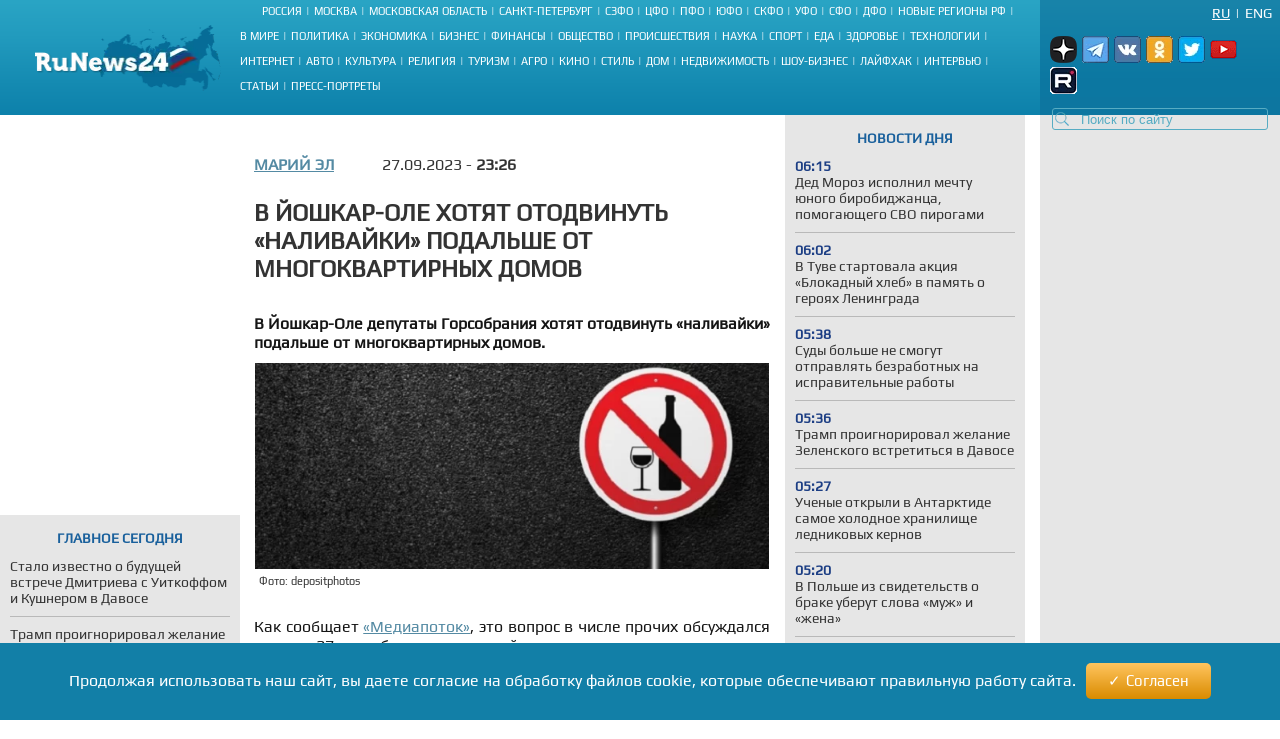

--- FILE ---
content_type: text/html; charset=UTF-8
request_url: https://runews24.ru/yoshkar-ola/27/09/2023/83f5e463606fc4959fa89591a26882ae
body_size: 16038
content:
<!DOCTYPE html><html lang="ru"><head><title>В Йошкар-Оле хотят отодвинуть «наливайки» подальше от многоквартирных домов - RuNews24.ru - 27.09.2023</title><meta name="description" content="В Йошкар-Оле депутаты Горсобрания хотят отодвинуть «наливайки» подальше  от многоквартирных домов.
"><meta name="keywords" content=""><meta charset="utf-8"><meta name="viewport" content="width=device-width, initial-scale=1.0"><meta name="robots" content="max-image-preview:large"><link rel="canonical" href="https://runews24.ru/yoshkar-ola/27/09/2023/83f5e463606fc4959fa89591a26882ae" /><link href="https://runews24.ru/amp/yoshkar-ola/27/09/2023/83f5e463606fc4959fa89591a26882ae" rel="amphtml" /><meta property="og:type" content="article"><meta property="og:title" content="В Йошкар-Оле хотят отодвинуть «наливайки» подальше от многоквартирных домов">
<meta property="og:description" content="В Йошкар-Оле депутаты Горсобрания хотят отодвинуть «наливайки» подальше  от многоквартирных домов.
"><meta property="og:site_name" content="RuNews24.ru"><meta property="og:image" content="https://runews24.ru/webp/assets/components/phpthumbof/cache/0dd38313bc315c38e8b6db708600e2fe.632fb28221534a2238c93eb2b103d4e1.png.webp"/><meta property="og:url" content="https://runews24.ru/yoshkar-ola/27/09/2023/83f5e463606fc4959fa89591a26882ae"/><meta name="twitter:card" content="summary_large_image"><meta name="twitter:site" content="@runews24" /><meta name="twitter:title" content="В Йошкар-Оле хотят отодвинуть «наливайки» подальше от многоквартирных домов"><meta name="twitter:description" content="В Йошкар-Оле депутаты Горсобрания хотят отодвинуть «наливайки» подальше  от многоквартирных домов.
"><meta name="twitter:image" content="https://runews24.ru/webp/assets/components/phpthumbof/cache/0dd38313bc315c38e8b6db708600e2fe.632fb28221534a2238c93eb2b103d4e1.png.webp"><meta http-equiv="X-UA-Compatible" content="IE=edge"><meta name="google-site-verification" content="JxT4epBW4X47YpRJz8jAbLATXUJA8DgiZj9Gva0MiGU" /><link rel="preload" href="https://fonts.gstatic.com/s/play/v19/6aez4K2oVqwIvtE2H68T.woff2" as="font" type="font/woff2" crossorigin><link rel="preload" href="https://fonts.gstatic.com/s/play/v19/6aez4K2oVqwIvts2H68T.woff2" as="font" type="font/woff2" crossorigin><link rel="preconnect" href="//google-analytics.com" crossorigin><link rel="preconnect" href="//www.googletagmanager.com" crossorigin><link rel="preconnect" href="//yandex.ru" crossorigin><link rel="preconnect" href="//mc.yandex.ru" crossorigin><link rel="preconnect" href="//yastatic.net" crossorigin><link rel="preconnect" href="//top-fwz1.mail.ru" crossorigin><link rel="preconnect" href="//st.top100.ru" crossorigin><link rel="preconnect" href="//ajax.googleapis.com" crossorigin><link rel="shortcut icon" href="/favicon.ico"><link rel="icon" href="/assets/images/favicon.svg" type="image/svg"><link rel="icon" type="image/png" href="/assets/images/favicon16.png" sizes="16x16"><link rel="icon" type="image/png" href="/assets/images/favicon32.png" sizes="32x32"><link rel="icon" type="image/png" href="/assets/images/favicon48.png" sizes="48x48"><style>@font-face{ font-family:'Play';font-style:normal;font-weight:400;font-display:swap;src:url(https://fonts.gstatic.com/s/play/v19/6aez4K2oVqwIvtE2H68T.woff2) format('woff2');unicode-range:U+0301,U+0400-045F,U+0490-0491,U+04B0-04B1,U+2116}@font-face{ font-family:'Play';font-style:normal;font-weight:400;font-display:swap;src:url(https://fonts.gstatic.com/s/play/v19/6aez4K2oVqwIvts2H68T.woff2) format('woff2');unicode-range:U+0100-02AF,U+0304,U+0308,U+0329,U+1E00-1E9F,U+1EF2-1EFF,U+2020,U+20A0-20AB,U+20AD-20CF,U+2113,U+2C60-2C7F,U+A720-A7FF}@font-face{ font-family:'Play';font-style:normal;font-weight:400;font-display:swap;src:url(https://fonts.gstatic.com/s/play/v19/6aez4K2oVqwIvtU2Hw.woff2) format('woff2');unicode-range:U+0000-00FF,U+0131,U+0152-0153,U+02BB-02BC,U+02C6,U+02DA,U+02DC,U+0304,U+0308,U+0329,U+2000-206F,U+2074,U+20AC,U+2122,U+2191,U+2193,U+2212,U+2215,U+FEFF,U+FFFD}@font-face{ font-family:"Play-fallback";size-adjust:101.37%;ascent-override:90%;src:local("Arial")}a,abbr,acronym,address,applet,article,aside,audio,b,big,blockquote,body,canvas,caption,center,cite,code,dd,del,details,dfn,dialog,div,dl,dt,em,embed,fieldset,figcaption,figure,font,footer,form,h1,h2,h3,h4,h5,h6,header,hgroup,hr,html,i,iframe,img,ins,kbd,label,legend,li,mark,menu,meter,nav,object,ol,output,p,pre,progress,q,rp,rt,ruby,s,samp,section,small,span,strike,strong,sub,summary,sup,table,tbody,td,tfoot,th,thead,time,tr,tt,u,ul,var,video,xmp{ border:0;font-size:100%;margin:0;padding:0}*{ margin:0;padding:0;box-sizing:border-box;outline:0}html,body{ width:100%;height:100%;margin:0;padding:0}body{ background:#fff;color:#333;font:16px 'Play',Play-fallback,Tahoma,Verdana,sans-serif}article,aside,details,figcaption,figure,footer,header,hgroup,menu,nav,section{ display:block}img{ color:transparent;font-size:0;vertical-align:middle;-ms-interpolation-mode:bicubic}li{ display:list-item;list-style-type:none}a{ color:#333;font:inherit;text-decoration:none}.clear{ clear:both;display:block;overflow:hidden;visibility:hidden;width:0;height:0}.wrap{ overflow:hidden;margin:0 auto;height:auto;width:1400px;position:relative;min-height:100%}.b-bg-blue{ height:88px;background:#2aa5c5;background:-moz-linear-gradient(top,#2aa5c5 0,#229bbe 31%,#158bb2 72%,#0d81ab 100%);background:-webkit-gradient(linear,left top,left bottom,color-stop(0,#2aa5c5),color-stop(31%,#229bbe),color-stop(72%,#158bb2),color-stop(100%,#0d81ab));background:-webkit-linear-gradient(top,#2aa5c5 0,#229bbe 31%,#158bb2 72%,#0d81ab 100%);background:-o-linear-gradient(top,#2aa5c5 0,#229bbe 31%,#158bb2 72%,#0d81ab 100%);background:-ms-linear-gradient(top,#2aa5c5 0,#229bbe 31%,#158bb2 72%,#0d81ab 100%);background:linear-gradient(to bottom,#2aa5c5 0,#229bbe 31%,#158bb2 72%,#0d81ab 100%);filter:progid:DXImageTransform.Microsoft.gradient(startColorstr='#2aa5c5',endColorstr='#0d81ab',GradientType=0)}header .b-logo{ padding-top:12px;padding-left:35px;width:240px;float:left;position:relative;height:100%}header nav{ width:calc(100% - 480px);float:left;height:88px;display:flex;flex-direction:column}header nav li{ text-transform:uppercase;color:#fff;font-size:11px;display:inline-block;margin-bottom:8px}header nav ul{ margin:auto}header nav li a{ color:#fff;font-size:11px !important}header nav span.b-devider:before{ color:#fff;margin:0 4px;position:relative;content:"|"}header .b-right-side{ color:#fff;float:right;width:240px;height:88px;background:#1984aa;background:-moz-linear-gradient(top,#1984aa 0,#117ea6 35%,#0c78a2 68%,#0e76a0 100%);background:-webkit-gradient(linear,left top,left bottom,color-stop(0,#1984aa),color-stop(35%,#117ea6),color-stop(68%,#0c78a2),color-stop(100%,#0e76a0));background:-webkit-linear-gradient(top,#1984aa 0,#117ea6 35%,#0c78a2 68%,#0e76a0 100%);background:-o-linear-gradient(top,#1984aa 0,#117ea6 35%,#0c78a2 68%,#0e76a0 100%);background:-ms-linear-gradient(top,#1984aa 0,#117ea6 35%,#0c78a2 68%,#0e76a0 100%);background:linear-gradient(to bottom,#1984aa 0,#117ea6 35%,#0c78a2 68%,#0e76a0 100%);filter:progid:DXImageTransform.Microsoft.gradient(startColorstr='#1984aa',endColorstr='#0e76a0',GradientType=0)}.lang-switch{ width:100%;height:20px;font-size:14px;padding:0 8px}.lang-switch li{ float:right;margin:5px 0;text-align:center;text-transform:uppercase}.lang-switch li.sep{ padding:0 5px}.lang-switch li a{ color:#fff}.lang-switch li a.active{ text-decoration:underline}header .b-social,footer .b-social{ float:right;padding:0 5px 2px 5px;position:relative;z-index:15}.b-social a{ width:27px;height:27px;margin-right:5px;display:inline-block}.b-social .tg{ background:url(/webp/assets/images/social_icons.png.webp)-160px 0 no-repeat}.b-social a.vk{ background:url(/webp/assets/images/social_icons.png.webp)0 0 no-repeat}.b-social a.yz{background:url(/webp/assets/images/social_icons.png.webp)-128px 0 no-repeat}.b-social a.yz:hover{background:url(/webp/assets/images/social_icons_hover.png.webp)-128px 0 no-repeat}.b-social a.ok{ background:url(/webp/assets/images/social_icons.png.webp)-96px 0 no-repeat}.b-social a.rt{ background:url(/webp/assets/images/social_icons.png.webp)-320px 0 no-repeat}.b-social a.yo:hover{ background:url(/webp/assets/images/social_icons_hover.png.webp)-224px 0 no-repeat}.b-social a.tw{ background:url(/webp/assets/images/social_icons.png.webp)-64px 0 no-repeat}header input.search::-webkit-input-placeholder{ color:#57acc3}header input.search::-moz-placeholder{ color:#57acc3}header .b-search{ position:relative}header .b-search img{ position:absolute;bottom:4px;left:15px;z-index:5}.area-menu{ text-align:center}.b-main-menu li:last-child span{ display:none}.b-news-wrap:last-child{ margin-bottom:0}.b-news-wrap{ width:240px;height:auto;background:#e6e6e6;margin-right:10px;padding-bottom:18px;font-size:14px}.b-news-wrap .b-news-title.v2{ color:#19609c}.b-news-wrap .b-news-title{ font-weight:200;margin-bottom:12px}.b-news-wrap .b-news-desc{ margin-bottom:10px;line-height:1.2em;overflow:hidden;font-weight:200;font-size:14px}.b-news-title h2,.b-news-title div,.mgbox p{ text-transform:uppercase;color:#19609c;text-align:center;font-weight:700}.b-news-link{ color:#19609c;text-align:center;font-weight:700;text-decoration:underline;display:block}.b-news-wrap .b-news{ margin-bottom:20px}.b-news-wrap .b-news:last-child{ margin-bottom:0}.b-banner{ margin-bottom:15px}.b-banner:last-child{ margin-bottom:0}.b-content{ width:100%}.b-content .main{ margin:0 245px 0 254px;}.left{ float:left}.right{ width:240px;float:right;background-color:#e6e6e6}#search_result{ position:relative}.left .b-news-wrap{ overflow-x:hidden;padding:0 10px 18px 10px}@media(max-width:1366px){ .wrap{ width:1340px}header .header{ width:1340px}header .b-right-side{ width:240px;height:88px}.b-bg-blue{ height:88px}.b-news span.b-devider:before,.b-rate span.b-devider:before{ width:160px}.b-content .main{ margin:0 245px 0 254px}}@media(max-width:1280px){ .wrap{ width:100%}header .header{ width:100%}header .b-right-side{ width:240px;height:100%}.b-bg-blue{ height:115px}.b-main-menu{ height:75px}.b-news span.b-devider:before,.b-rate span.b-devider:before{ width:160px}.news-target .left{ margin-right:255px}.b-content .main{ margin:0 250px}header .b-social,footer .b-social{ padding:10px}header .b-logo{ padding-top:25px}}@media(max-width:1240px){ header nav li{ margin-bottom:4px}.news-target .left{ max-width:640px;margin:0 auto}}@media(max-width:1024px){ header nav{ width:calc(100% - 450px)}.wrap{ width:1000px}header .header{ width:1000px}header .b-logo{ margin-right:10px;padding-left:10px;width:200px}.b-bg-blue{ height:115px}.b-main-menu{ height:88px}.b-news-wrap{ width:240px}.b-news span.b-devider:before,.b-rate span.b-devider:before{ width:160px}}.tags{ margin:5px 0;display:flex}.right .tags{ margin:0;padding:5px;display:block}.btn-tag a.btn{ float:left;display:block;font-size:14px;padding:5px;background:#e6e6e6;text-decoration:none;text-transform:uppercase;margin:5px}.news-target .left .btn-tag a{ text-decoration:none}.right .btn-tag a.btn{ background:white;text-align:center}h3{ font-weight:normal;padding:0;margin:0}.signature{ color:#223777;font-style:italic;padding:15px;font-weight:700;margin-top:15px}.eye{ display:inline-block;padding-left:35px;float:right;background:url(/webp/assets/images/eye.png.webp)0 0 no-repeat #0000}.zen{ background:linear-gradient(90deg,#dfefff 0,#b8cdf8 100%)}.signature p{ padding-left:53px}.zen p{ background:url(/webp/assets/images/zen38.png.webp)0 center no-repeat transparent}.signature a{ color:#fc6051}.news-target .left a.button_type_link{ min-height:44px;padding:10px 15px;font-size:16px;line-height:24px;width:100%;display:inline-block;box-sizing:border-box;margin:15px 0;background-color:#1984aa;color:#fff;font-family:Helvetica Neue,arial,sans-serif;font-weight:400;text-align:center;border-radius:4px;transition:background .15s linear,color .15s linear,-webkit-transform .1s ease-out;transition:transform .1s ease-out,background .15s linear,color .15s linear;transition:transform .1s ease-out,background .15s linear,color .15s linear,-webkit-transform .1s ease-out;will-change:transform;-webkit-tap-highlight-color:#0000;text-decoration:none}.news-target .left a.tg{ background-color:#64a9dc}.button__label{ z-index:2;max-width:100%;vertical-align:middle;text-overflow:ellipsis;padding:10px 0}.news-target a.tg span{ padding-right:45px;background:url(//runews24.ru/assets/images/tg-fly.png) no-repeat center right}.desc .MsoNormal,.desc p{ margin-top:10px}.news-target .left{ float:none}.b-news-wrap .b-news-time{ color:#1c3e84;width:40px;font-weight:800}.main .left,.main .maintitle,.main .title{ padding-top:15px;padding-bottom:15px}li.b-news{ list-style:inside;list-style-type:none;font-size:12px}li.b-news a{ font-size:14px}li.b-news span{ margin-bottom:10px;display:block}.b-news span.b-devider:before,.b-rate span.b-devider:before{ color:#fff;position:absolute;content:"";border-bottom:1px solid #b9b9b9;width:220px}.news-target{ overflow:hidden}.news-target .left{ max-width:100%;margin-right:265px}.news-target a.sub{ color:#064769;font-weight:700;margin-right:48px;float:left;text-transform:uppercase}.news-target .left .title{ margin:10px 0;font-size:24px;font-weight:700;text-transform:uppercase;line-height:1.2em}.news-target .left article img{ width:100%;margin-top:10px}.main-img img{ aspect-ratio:5/2;object-fit:cover}.image-src{ font-size:11px;margin:5px 5px 30px 5px}.news-target .left .text img{ max-width:100% !important;height:auto;margin:5px 5px 5px 0;display:block;margin:0 auto}.news-target .left a{color: #548aa3;text-decoration:underline}.news-target .left .desc{ color:#151515;margin-top:16px;text-align:justify;font-weight:800}.news-target .left .text{ font-weight:400}.b-content .main{ margin:0 245px 0 254px}.news-target .right{ float:right;width:240px;margin-left:15px;background:#e6e6e6;padding:0 10px 18px 10px}.border{ border:1px solid black;text-align:center;padding:5px}table.border{ border-top:1px solid black;border-left:1px solid black}table.border td{ border-right:1px solid black;border-bottom:1px solid black;padding:5px}.text .spoiler-body{ display:none}.text ol li{ position:relative;margin:15px 0 6px 20px}.text ol{ margin:20px 20px 20px 0;counter-reset:li;padding:0;list-style:none}.text ol li:before{ content:counter(li);counter-increment:li;position:absolute;left:-15px;width:24px;height:16px}.text ul li:before{ content:"";display:inline-block;background:black;border-radius:100%;width:5px;height:5px;margin-right:5px;margin-bottom:2px}.text ul li,.text ol li{ margin-top:18px !important;padding:0px 0px 0px 10px;display:block;height:auto;font-weight:400 !important}.text ul li p,.text ol li p{ display:inline}blockquote{ background:#fff;border-left:5px solid #117ea6;border-right:dotted 1px #ccc;border-bottom:dotted 1px #ccc;border-top:dotted 1px #ccc;margin:1.5em 0;padding:.5em 10px;quotes:"\201C""\201D"}blockquote:before{ color:#117ea6;content:open-quote;font-size:3em;line-height:.1em;margin-right:.25em;vertical-align:-.4em}blockquote p{ display:inline}.text h2,.text h3{ padding-top:20px;font-size:16px}.comment-btn{ display:block;padding:6px;margin-top:10px;background:#1280a7;color:#fff;width:160px;text-align:center;border-radius:3px;margin-bottom:20px}.comment-btn:hover{ background:#1280a7;color:#fff;cursor:pointer;opacity:.8}.share{ margin-top:10px;height:60px;margin-left:-5px}.share .ya-share2__item{ width:105px;height:32px;background:url(/webp/assets/images/share.png.webp)0 0 no-repeat}span.ya-share2__icon{ display:none}.ya-share2__item_service_vkontakte{ background-position:0 0 !important}.ya-share2__item_service_twitter{ background-position:-220px 0 !important}.ya-share2__item_service_odnoklassniki{ background-position:-330px 0 !important}.story-title{ letter-spacing:1px}.zoom-minimized{ cursor:pointer;border:1px solid #FFF}.zoom-minimized:hover{ border:1px solid #2aa5c5}.small-text{ font-size:10px;text-align:justify}.small-text .small-head{ font-size:11px;text-align:center;font-weight:bold}.also-tittel{ font-weight:400;padding:10px 0;border-top:1px solid #dfdfdf}.also-tittel h5{ color:#064769;text-transform:uppercase}.also-block{ margin:25px 0}.also-block a{ margin:10px 0;display:block}.news-target .left aside img{ margin-top:0}.desc p.author{ margin-top:30px}.new-article{width:100%;border-bottom:solid 2px #ccc;margin:25px 0px}</style><link rel="preload" href="/assets/styles/style_news_2.css" as="style" onload="this.onload=null;this.rel='stylesheet'"><noscript><link rel="stylesheet" href="/assets/styles/style_news_2.css"></noscript><meta name="yandex-verification" content="764fa0949efd3c0b" /><script>window.yaContextCb=window.yaContextCb||[]</script><script>window.baseUrl='/'</script><script src="https://yandex.ru/ads/system/context.js" async></script></head><body><div class="wrap"><!--LI-->
<script src="https://ru.viadata.store/v2/comm_min.js?sid=107252" async></script>
<script>
new Image().src = "https://counter.yadro.ru/hit?r"+
escape(document.referrer)+((typeof(screen)=="undefined")?"":
";s"+screen.width+"*"+screen.height+"*"+(screen.colorDepth?
screen.colorDepth:screen.pixelDepth))+";u"+escape(document.URL)+
";h"+escape(document.title.substring(0,150))+
";"+Math.random();</script><!--/LI--><!-- YM counter --><script>
(function(m,e,t,r,i,k,a){ m[i]=m[i]||function(){ (m[i].a=m[i].a||[]).push(arguments)};
m[i].l=1*new Date();k=e.createElement(t),a=e.getElementsByTagName(t)[0],k.async=1,k.src=r,a.parentNode.insertBefore(k,a)})
(window, document, "script", "https://mc.yandex.ru/metrika/tag.js", "ym");
ym(20667289, "init", {
clickmap:true,
trackLinks:true,
accurateTrackBounce:true,
webvisor:true
});</script><noscript><div><img src="https://mc.yandex.ru/watch/20667289" style="position:absolute; left:-9999px;" alt="" /></div></noscript><!-- /YM counter --><header class="b-bg-blue"><div class="b-logo"><a href="/"><img src="/webp/assets/images/logo.png.webp" alt="Runews24.ru" width="186" height="68" decoding="async"/></a></div><nav><ul class="area-menu"><li><a href="/russia">Россия</a><span class="b-devider"></span></li><li><a href="/moscow">Москва</a><span class="b-devider"></span></li><li><a href="/podmoskovie">Московская область</a><span class="b-devider"></span></li><li><a href="/saint-petersburg">Санкт-Петербург</a><span class="b-devider"></span></li><li><a href="/szfo">СЗФО</a><span class="b-devider"></span></li><li><a href="/cfo">ЦФО</a><span class="b-devider"></span></li><li><a href="/pfo/">ПФО</a><span class="b-devider"></span></li><li><a href="/yufo/">ЮФО</a><span class="b-devider"></span></li><li><a href="/skfo/">СКФО</a><span class="b-devider"></span></li><li><a href="/ufo/">УФО</a><span class="b-devider"></span></li><li><a href="/sfo/">СФО</a><span class="b-devider"></span></li><li><a href="/dfo">ДФО</a><span class="b-devider"></span></li><li><a href="/novyie-regionyi">Новые регионы РФ</a><span class="b-devider"></span></li></ul><ul class="b-main-menu"><li><a href="/world">В мире</a><span class="b-devider"></span></li><li><a href="/politics">Политика</a><span class="b-devider"></span></li><li><a href="/economy">Экономика</a><span class="b-devider"></span></li><li><a href="/business">Бизнес</a><span class="b-devider"></span></li><li><a href="/finance">Финансы</a><span class="b-devider"></span></li><li><a href="/society">Общество</a><span class="b-devider"></span></li><li><a href="/incidents">Происшествия</a><span class="b-devider"></span></li><li><a href="/science">Наука</a><span class="b-devider"></span></li><li><a href="/sport">Спорт</a><span class="b-devider"></span></li><li><a href="/food">Еда</a><span class="b-devider"></span></li><li><a href="/health">Здоровье</a><span class="b-devider"></span></li><li><a href="/technology">Технологии</a><span class="b-devider"></span></li><li><a href="/internet">Интернет</a><span class="b-devider"></span></li><li><a href="/auto">Авто</a><span class="b-devider"></span></li><li><a href="/culture">Культура</a><span class="b-devider"></span></li><li><a href="/religion">Религия</a><span class="b-devider"></span></li><li><a href="/tourism">Туризм</a><span class="b-devider"></span></li><li><a href="/agro">Агро</a><span class="b-devider"></span></li><li><a href="/kino">Кино</a><span class="b-devider"></span></li><li><a href="/style">Стиль</a><span class="b-devider"></span></li><li><a href="/dom">Дом</a><span class="b-devider"></span></li><li><a href="/realty">Недвижимость</a><span class="b-devider"></span></li><li><a href="/show-business">Шоу-бизнес</a><span class="b-devider"></span></li><li><a href="/lifehack">Лайфхак</a><span class="b-devider"></span></li><li><a href="/interview">Интервью</a><span class="b-devider"></span></li><li><a href="/articles">Статьи</a><span class="b-devider"></span></li><li><a href="/portraits">Пресс-портреты</a><span class="b-devider"></span></li></ul></nav><div class="b-right-side"><ul class="lang-switch"><li><a href="/eng/?browser=standard" class="en">Eng</a></li><li class="sep">|</li><li><a href="/yoshkar-ola/27/09/2023/83f5e463606fc4959fa89591a26882ae?browser=standard" class="ru active">Ru</a></li></ul><div class="b-social"><a class="yz" target='_blank' href="https://dzen.ru/runews24" rel="nofollow"></a><a class="tg" target='_blank' href="https://t.me/runews24ru" rel="nofollow"></a><a class="vk" target='_blank' href="https://vk.com/runews24_ru" rel="nofollow"></a><a class="ok" target='_blank' href="https://ok.ru/runews24ru" rel="nofollow"></a><a rel="nofollow" class="tw" target='_blank' href="https://twitter.com/runews24ru" ></a><a class="yo" target='_blank' href="https://www.youtube.com/c/RuNews24/" rel="nofollow"></a><a class="rt" target='_blank' href="https://rutube.ru/channel/23339728/" rel="nofollow"></a></div>
<form id="search-global-form" class="form-search b-search" action="/rezultatyi-poiska" method="get"><img src="/webp/assets/images/search.png.webp" decoding="async" alt="Search icon" /><input type="text" class="search input-large search-query" name="query" id="query" value="" placeholder="Поиск по сайту" /> </form>
<div id="search_result" onmouseleave="$(this).hide()"></div></div></header><div class="clear"></div><div class="b-content"><div class='left left_information_block'><aside style="width:240px;height:400px">

				<div id="yandex_rtb_R-A-128051-5"></div>
<script>window.yaContextCb.push(()=>{
  Ya.Context.AdvManager.render({
    renderTo: 'yandex_rtb_R-A-128051-5',
    blockId: 'R-A-128051-5'
  })
})</script>		</aside><section style="padding:15px 10px" class="b-news-wrap"><div class="b-news-title v2"><h2>Главное сегодня</h2></div><ul><li class="b-news"><article><a href="/politics/19/01/2026/stalo-izvestno-o-budushhej-vstreche-dmitrieva-s-uitkoffom-i-kushnerom-v-davose"><h3 class="b-news-desc">Стало известно о будущей встрече Дмитриева с Уиткоффом и Кушнером в Давосе</h3><span class="b-devider"></span></a></article></li><li class="b-news"><article><a href="/politics/20/01/2026/tramp-proignoriroval-zhelanie-zelenskogo-vstretitsya-v-davose"><h3 class="b-news-desc">Трамп проигнорировал желание Зеленского встретиться в Давосе</h3><span class="b-devider"></span></a></article></li><li class="b-news"><article><a href="/science/20/01/2026/uchenyie-otkryili-v-antarktide-samoe-xolodnoe-xranilishhe-lednikovyix-kernov"><h3 class="b-news-desc">Ученые открыли в Антарктиде самое холодное хранилище ледниковых кернов</h3><span class="b-devider"></span></a></article></li><li class="b-news"><article><a href="/politics/20/01/2026/razvedyivatelnyij-samolet-vms-ssha-proletel-v-napravlenii-sochi"><h3 class="b-news-desc">Разведывательный самолет ВМС США пролетел в направлении Сочи</h3><span class="b-devider"></span></a></article></li><li class="b-news"><article><a href="/politics/20/01/2026/v-grenlandii-zayavili-o-nesposobnosti-danii-obespechit-bezopasnost-ostrova"><h3 class="b-news-desc">В Гренландии заявили о неспособности Дании обеспечить безопасность острова</h3><span class="b-devider"></span></a></article></li><li class="b-news"><article><a href="/politics/20/01/2026/posol-rf-barbin-zayavil-o-maniakalnoj-nastroennosti-danii-na-konfrontacziyu-s-rossiej"><h3 class="b-news-desc">Посол РФ Барбин заявил о маниакальной настроенности Дании на конфронтацию с Россией</h3><span class="b-devider"></span></a></article></li><li class="b-news"><article><a href="/politics/20/01/2026/kim-chen-yin-na-publichnoj-czeremonii-osvobodil-ot-dolzhnosti-vicze-premera-kndr"><h3 class="b-news-desc">Ким Чен Ын на публичной церемонии освободил от должности вице-премьера КНДР</h3><span class="b-devider"></span></a></article></li><li class="b-news"><article><a href="/politics/20/01/2026/ranennyij-rossijskij-boecz-unichtozhil-neskolko-boevikov-vsu"><h3 class="b-news-desc">Раненный российский боец уничтожил несколько боевиков ВСУ</h3><span class="b-devider"></span></a></article></li><li class="b-news"><article><a href="/politics/20/01/2026/tramp-prizval-evropu-skonczentrirovatsya-na-ukraine-a-ne-na-grenlandii"><h3 class="b-news-desc">Трамп призвал Европу сконцентрироваться на Украине, а не на Гренландии</h3><span class="b-devider"></span></a></article></li><li class="b-news"><article><a href="/politics/20/01/2026/prezident-bolgarii-obyavil-ob-otstavke"><h3 class="b-news-desc">Президент Болгарии объявил об отставке</h3><span class="b-devider"></span></a></article></li><li class="b-news"><article><a href="/politics/20/01/2026/britanczyi-predlozhili-zamenit-premera-akterom"><h3 class="b-news-desc">Британцы предложили заменить премьера актером</h3><span class="b-devider"></span></a></article></li></ul></section></div><div class='right'><aside class="b-news-wrap b-banner" style="width:240px;height:819px"></aside><aside><div style="margin-top:-12px;" class="b-news-wrap"></div></aside></div> <!-- $_modx->runSnippet('!BannerY', ['position'=>2,'engPosition'=> 88,'sortby'=>'idx','tpl'=>'banner-tpl']) !--><main class="main news-target"><div><div class="right b-news-wrap" >  <section ><div class="b-news-title" style="margin-top: 15px;"><h2>Новости дня</h2></div><article class="b-news"><a href="/birobidzhan/20/01/2026/ded-moroz-ispolnil-mechtu-yunogo-birobidzhancza-pomogayushhego-svo-pirogami"><time class="b-news-time" datetime="2026-01-20T06:15:42+03:00">06:15</time><h3 class="b-news-desc">Дед Мороз исполнил мечту юного биробиджанца, помогающего СВО пирогами</h3><span class="b-devider"></span></a></article><article class="b-news"><a href="/kyzyl/20/01/2026/v-tuve-startovala-akcziya-blokadnyij-xleb-v-pamyat-o-geroyax-leningrada"><time class="b-news-time" datetime="2026-01-20T06:02:56+03:00">06:02</time><h3 class="b-news-desc">В Туве стартовала акция «Блокадный хлеб» в память о героях Ленинграда</h3><span class="b-devider"></span></a></article><article class="b-news"><a href="/society/20/01/2026/sudyi-bolshe-ne-smogut-otpravlyat-bezrabotnyix-na-ispravitelnyie-rabotyi"><time class="b-news-time" datetime="2026-01-20T05:38:01+03:00">05:38</time><h3 class="b-news-desc">Суды больше не смогут отправлять безработных на исправительные работы</h3><span class="b-devider"></span></a></article><article class="b-news"><a href="/politics/20/01/2026/tramp-proignoriroval-zhelanie-zelenskogo-vstretitsya-v-davose"><time class="b-news-time" datetime="2026-01-20T05:36:52+03:00">05:36</time><h3 class="b-news-desc">Трамп проигнорировал желание Зеленского встретиться в Давосе</h3><span class="b-devider"></span></a></article><article class="b-news"><a href="/science/20/01/2026/uchenyie-otkryili-v-antarktide-samoe-xolodnoe-xranilishhe-lednikovyix-kernov"><time class="b-news-time" datetime="2026-01-20T05:27:54+03:00">05:27</time><h3 class="b-news-desc">Ученые открыли в Антарктиде самое холодное хранилище ледниковых кернов</h3><span class="b-devider"></span></a></article><article class="b-news"><a href="/society/20/01/2026/v-polshe-iz-svidetelstv-o-brake-uberut-slova-muzh-i-zhena"><time class="b-news-time" datetime="2026-01-20T05:20:20+03:00">05:20</time><h3 class="b-news-desc">В Польше из свидетельств о браке уберут слова «муж» и «жена»</h3><span class="b-devider"></span></a></article><article class="b-news"><a href="/politics/20/01/2026/razvedyivatelnyij-samolet-vms-ssha-proletel-v-napravlenii-sochi"><time class="b-news-time" datetime="2026-01-20T05:07:59+03:00">05:07</time><h3 class="b-news-desc">Разведывательный самолет ВМС США пролетел в направлении Сочи</h3><span class="b-devider"></span></a></article><article class="b-news"><a href="/politics/20/01/2026/v-grenlandii-zayavili-o-nesposobnosti-danii-obespechit-bezopasnost-ostrova"><time class="b-news-time" datetime="2026-01-20T04:51:43+03:00">04:51</time><h3 class="b-news-desc">В Гренландии заявили о неспособности Дании обеспечить безопасность острова</h3><span class="b-devider"></span></a></article><article class="b-news"><a href="/society/20/01/2026/v-sankt-peterburge-paczientu-vpervyie-v-strane-ustanovili-srazu-dva-iskusstvennyix-zheludochka-serdcza"><time class="b-news-time" datetime="2026-01-20T04:48:54+03:00">04:48</time><h3 class="b-news-desc">В Санкт-Петербурге пациенту впервые в стране установили сразу два искусственных желудочка сердца</h3><span class="b-devider"></span></a></article><article class="b-news"><a href="/society/20/01/2026/zamerzayushhie-ukrainczyi-po-novomu-oczenili-staroe-zayavlenie-zelenskoj-o-gotovnosti-naroda-vse-sterpet-radi-es"><time class="b-news-time" datetime="2026-01-20T04:31:43+03:00">04:31</time><h3 class="b-news-desc">Замерзающие украинцы по-новому оценили старое заявление Зеленской о готовности народа все стерпеть ради ЕС</h3><span class="b-devider"></span></a></article><article class="b-news"><a href="/health/20/01/2026/v-peterburge-skoro-vyipishut-iz-bolniczyi-unikalnogo-paczienta-bez-pulsa"><time class="b-news-time" datetime="2026-01-20T04:31:14+03:00">04:31</time><h3 class="b-news-desc">В Петербурге скоро выпишут из больницы уникального пациента без пульса</h3><span class="b-devider"></span></a></article><article class="b-news"><a href="/society/20/01/2026/amerikanskij-ekspert-somnevaetsya-v-uspexe-novogo-rossijskogo-proekta-podlodok-amur"><time class="b-news-time" datetime="2026-01-20T04:12:54+03:00">04:12</time><h3 class="b-news-desc">Американский эксперт сомневается в успехе нового российского проекта подлодок «Амур»</h3><span class="b-devider"></span></a></article><article class="b-news"><a href="/politics/20/01/2026/posol-rf-barbin-zayavil-o-maniakalnoj-nastroennosti-danii-na-konfrontacziyu-s-rossiej"><time class="b-news-time" datetime="2026-01-20T04:03:00+03:00">04:03</time><h3 class="b-news-desc">Посол РФ Барбин заявил о маниакальной настроенности Дании на конфронтацию с Россией</h3><span class="b-devider"></span></a></article><article class="b-news"><a href="/blagoveshchensk/20/01/2026/amurskie-studentyi-it-speczialnostej-budut-poluchat-gubernatorskie-stipendii"><time class="b-news-time" datetime="2026-01-20T03:55:31+03:00">03:55</time><h3 class="b-news-desc">Амурские студенты IT-специальностей будут получать губернаторские стипендии</h3><span class="b-devider"></span></a></article><article class="b-news"><a href="/show-business/20/01/2026/44-letnyaya-britni-spirs-stanczevala-pered-kameroj-s-obnazhennoj-grudyu"><time class="b-news-time" datetime="2026-01-20T03:52:00+03:00">03:52</time><h3 class="b-news-desc">44-летняя Бритни Спирс станцевала перед камерой с обнаженной грудью</h3><span class="b-devider"></span></a></article><article class="b-news"><a href="/politics/20/01/2026/kim-chen-yin-na-publichnoj-czeremonii-osvobodil-ot-dolzhnosti-vicze-premera-kndr"><time class="b-news-time" datetime="2026-01-20T03:22:22+03:00">03:22</time><h3 class="b-news-desc">Ким Чен Ын на публичной церемонии освободил от должности вице-премьера КНДР</h3><span class="b-devider"></span></a></article><article class="b-news"><a href="/show-business/20/01/2026/bruklin-bekxem-publichno-otomstil-roditelyam-raskryiv-ix-sekret"><time class="b-news-time" datetime="2026-01-20T03:10:53+03:00">03:10</time><h3 class="b-news-desc">Бруклин Бекхэм публично отомстил родителям, раскрыв их секрет</h3><span class="b-devider"></span></a></article><article class="b-news"><a href="/politics/20/01/2026/ranennyij-rossijskij-boecz-unichtozhil-neskolko-boevikov-vsu"><time class="b-news-time" datetime="2026-01-20T02:54:50+03:00">02:54</time><h3 class="b-news-desc">Раненный российский боец уничтожил несколько боевиков ВСУ</h3><span class="b-devider"></span></a></article><article class="b-news"><a href="/show-business/20/01/2026/kit-urban-poteryaet-millionyi-iz-za-izmenyi-nikol-kidman"><time class="b-news-time" datetime="2026-01-20T01:55:24+03:00">01:55</time><h3 class="b-news-desc">Кит Урбан потеряет миллионы из-за измены Николь Кидман</h3><span class="b-devider"></span></a></article><article class="b-news"><a href="/politics/20/01/2026/tramp-prizval-evropu-skonczentrirovatsya-na-ukraine-a-ne-na-grenlandii"><time class="b-news-time" datetime="2026-01-20T01:43:12+03:00">01:43</time><h3 class="b-news-desc">Трамп призвал Европу сконцентрироваться на Украине, а не на Гренландии</h3><span class="b-devider"></span></a></article><a class="b-news-link" href="/daily">Все новости дня</a></section></div> <!-- $_modx->runSnippet('!BannerY', ['position'=>9, 'sortby'=>'idx', 'tpl'=>'banner-tpl'])} !--></div><div class="left">
    <div id="new-articles" data-cid="287338" data-sid="" data-ch="1">
<div id="new-article-0" class="new-article" data-idx="0">
    <article itemscope itemtype="http://schema.org/NewsArticle"><a href="/yoshkar-ola" class="sub"><span itemprop="articleSection">Марий Эл</span></a><div><time itemprop="datePublished" datetime="2023-09-27T23:26">27.09.2023 - <b>23:26</b></time><div class="eye"></div></div><h1 itemprop="headline" class="title">В Йошкар-Оле хотят отодвинуть «наливайки» подальше от многоквартирных домов</h1><div class="story-title"></div><div></div><div class="desc"><p>В Йошкар-Оле депутаты Горсобрания хотят отодвинуть «наливайки» подальше  от многоквартирных домов.
</p></div><div itemprop="image" class="main-img" itemscope="" itemtype="http://schema.org/ImageObject"><img src="/webp/assets/components/phpthumbof/cache/0dd38313bc315c38e8b6db708600e2fe.632fb28221534a2238c93eb2b103d4e1.png.webp" decoding="async" srcset="/webp/assets/components/phpthumbof/cache/0dd38313bc315c38e8b6db708600e2fe.cd420052806ddc1621466712365d7297.png.webp 640w" sizes="640px" itemprop="image" alt="В Йошкар-Оле хотят отодвинуть «наливайки» подальше от многоквартирных домов" class="zoom-minimized" title="" data-zoom="/assets/images/uploads/2023/9/27/fe3d11aa5b09ea2afb6aca89522db223.png"><div class="image-src">Фото: depositphotos</div></div><div itemprop="articleBody" class="desc text"><p>Как сообщает <a href="https://potokmedia.ru/news/524109/v-marij-el-rassmotryat-vopros-o-rasshirenii-granic-na-kotoryh-ne-dopuskaetsya-prodazha-alkogolya/" target="_blank">«Медиапоток»</a>, это вопрос в числе прочих обсуждался в среду, 27 сентября, на очередной сессии.</p>
<p><span>На повестке дня сократить количество потребления алкоголя на душу населения в городе. Для этих целей планируется увеличить расстояние от МКД для питейных заведений, где зал обслуживания гостей не превышает 50 кв. м. Предлагается переместить такие точки продажи алкоголя на розлив на 70 метров от многоквартирных домов. Всего под эти параметры в Йошкар-Оле попадает 11 заведений. Народные избранники предположили, что предложенные меры позволят сократить продажу алкоголя в среднем на 7000 литров в год в каждой из точек.</span></p><p class="author">Автор: <a href="https://runews24.ru/author/galina-malinovskaya">Галина Малиновская</a></p></div><div class="tags"></div><a class="tg button_type_link" href="https://t.me/runews24ru" target="_blank"><span class="button__label">Читайте нас в телеграм</span></a></article><aside><div class="share"><script async src="//yastatic.net/es5-shims/0.0.2/es5-shims.min.js"></script><script async src="//yastatic.net/share2/share.js"></script><div class="ya-share2" data-services="vkontakte,odnoklassniki,twitter" data-limit="4"></div></div></aside></div><div id="new-article-1" class="new-article" data-idx="1" data-exp="1041181"></div></div><div id="grf_runews24ru"></div><aside>

				<div id="unit_95592"><a href="http://smi2.ru/" >Новости СМИ2</a></div><script>
  (function() {
    var sc = document.createElement('script'); sc.type = 'text/javascript'; sc.async = true;
    sc.src = '//smi2.ru/data/js/95592.js'; sc.charset = 'utf-8';
    var s = document.getElementsByTagName('script')[0]; s.parentNode.insertBefore(sc, s);
  }());</script><div id="M464276ScriptRootC913508">
</div>		</aside></div><div class="clear"></div></main><script>/*(function(){ var e=document.querySelectorAll('a[href^="#"]:not([href="#"])');for(var t=0;t<e.length;t++){ e[t].addEventListener("click",function(e){ e.preventDefault();var t=this.hash.replace("#",""),n=document.querySelector('a[name="'+t+'"]'),r=n.offsetTop-topBanHeight,o=r-window.pageYOffset,a=32,l=400,c=l*a/1e3,f=o/c;var i=setInterval(function(){ o=o-f;if(o>0){ window.scrollBy(0,f)}else{ window.scrollTo(0,r);clearInterval(i)}},l/c)})}})();*/</script>
<!--noindex--><!--/noindex--><script>
function copyrightShow() {
    const parentEl = document.querySelector('.text');
    const elems = parentEl.querySelectorAll('[data-copyright]');

    for (var i=0; elems.length > i; i++) {
        let newDiv = document.createElement('div');
        let prefix = 'Видео' + ': ';
        newDiv.setAttribute('class', 'image-src');
        
        if (elems[i].tagName.toLowerCase() == 'img') {
            prefix = 'Фото' + ': ';
        }
        newDiv.innerHTML = prefix+elems[i].getAttribute('data-copyright');
        elems[i].parentNode.appendChild(newDiv);   
    }  
}
copyrightShow();
</script></div></div><div class="clear"></div><footer><div class="footer"><div class="b-fot-left"><div class="b-logo"><a href="/"><img src="/webp/assets/images/logo2.png.webp" decoding="async" loading="lazy" alt="Runews24.ru" /></a>Круглосуточная служба новостей</div><address>Почтовый адрес: 123112, Москва, Пресненская наб., д. 12<br>Телефон: <a href="tel:74994098524">+7 (499) 409-85-24</a><br>E-mail: <a href="mailto:info@runews24.ru"> info@runews24.ru</a></address><a href='/yoshkar-ola/27/09/2023/83f5e463606fc4959fa89591a26882ae?browser=mobile' class="b-fot-left__a" rel="nofollow"><div class="icon-left"><img src='/webp/assets/mobile/img/full.png.webp' decoding="async" alt="Мобильная версия"></div>Мобильная версия сайта</a></div><div class="b-fot-mid"><div>Регистрация СМИ</div><div class="f-text">Сетевое издание "RuNews24.ru - круглосуточная служба новостей" зарегистрировано в Федеральной службе по надзору в сфере связи, информационных технологий и массовых коммуникаций (Роскомнадзор) 17 ноября 2014 года. Свидетельство о регистрации Эл № ФС77-59875. Соучредители: Шамрай М.В. и Шамрай О.В. Главный редактор: Шамрай М.В. Адрес редакции: 142784, г. Москва, г. Московский, 1-й мкр. д. 8. Телефон редакции: +7 (499) 409-85-24</div></div><div class="b-fot-right"><div>Реклама на RuNews24.ru</div><div class="f-text">По всем вопросам размещения рекламы обращайтесь в нашу <a href="/adv">рекламную службу.</a></div></div><div class="b-social"><a class="vk" target='_blank' href="https://vk.com/runews24_ru" rel="nofollow"></a><a class="ok" target='_blank' href="https://ok.ru/runews24ru" rel="nofollow"></a><a rel="nofollow" class="tw" target='_blank' href="https://twitter.com/runews24ru" ></a><a class="yo" target='_blank' href="https://www.youtube.com/c/RuNews24/" rel="nofollow"></a><a class="tg" target='_blank' href="https://t.me/runews24ru" rel="nofollow"></a><a class="yz" target='_blank' href="https://dzen.ru/runews24" rel="nofollow"></a><a class="rt" target='_blank' href="https://rutube.ru/channel/23339728/" rel="nofollow"></a><a class="rss" target='_blank' href="https://runews24.ru/rss.xml"></a></div><div class="b-counters"><!--LI logo--><a href="https://www.liveinternet.ru/stat/runews24.ru/" target="_blank"><img src="https://counter.yadro.ru/logo?44.6" title="LiveInternet" alt="" style="border:0" width="31" height="31"/></a><!--/LI--><!-- Top.Mail.Ru counter -->
<script type="text/javascript">
var _tmr = window._tmr || (window._tmr = []);
_tmr.push({ id: "2326674", type: "pageView", start: (new Date()).getTime() });
(function (d, w, id) {
  if (d.getElementById(id)) return;
  var ts = d.createElement("script"); ts.type = "text/javascript"; ts.async = true; ts.id = id;
  ts.src = "https://top-fwz1.mail.ru/js/code.js";
  var f = function () { var s = d.getElementsByTagName("script")[0]; s.parentNode.insertBefore(ts, s); };
  if (w.opera == "[object Opera]") { d.addEventListener("DOMContentLoaded", f, false); } else { f(); }
})(document, window, "tmr-code");
</script>
<noscript><div><img src="https://top-fwz1.mail.ru/counter?id=2326674;js=na" style="position:absolute;left:-9999px;" alt="Top.Mail.Ru" /></div></noscript>
<!-- /Top.Mail.Ru counter --><!-- Global site tag (gtag.js) - Google Analytics --><script async src="https://www.googletagmanager.com/gtag/js?id=UA-46714915-1"></script><script>
window.dataLayer = window.dataLayer || [];
function gtag(){ dataLayer.push(arguments);}
gtag('js', new Date());
gtag('config', 'UA-46714915-1');</script>
<!-- Top100 (Kraken) Counter -->
<script>
(function (w, d, c) {
(w[c] = w[c] || []).push(function() {
var options = {
project: 3002128,
element: 'top100_widget',
};
try {
w.top100Counter = new top100(options);
} catch(e) { }
});
var n = d.getElementsByTagName("script")[0],
s = d.createElement("script"),
f = function () { n.parentNode.insertBefore(s, n); };
s.type = "text/javascript";
s.async = true;
s.src =
(d.location.protocol == "https:" ? "https:" : "http:") + "//st.top100.ru/top100/top100.js";
if (w.opera == "[object Opera]") {
d.addEventListener("DOMContentLoaded", f, false);
} else { f(); }
})(window, document, "_top100q");</script><noscript><img src="//counter.rambler.ru/top100.cnt?pid=3002128" alt="Топ-100" /></noscript><!-- /Top100 (Kraken) Counter -->
</div><div class="v2" style="width:856px; clear:both;"><div class="footer b-copyright">© 2013-2025 Runews24 | Круглосуточная служба новостей<br>Все права на опубликованные на сайте www.runews24.ru материалы охраняются в соответствии с законодательством РФ. Любое использование материалов допускается только по согласованию с Редакцией с обязательной активной ссылкой.<br>Редакция не несет ответственности за информационные сообщения в комментариях читателей к статьям.<br>Редакция не несет ответственности за достоверность рекламных объявлений, размещенных на сайте www.runews24.ru, а также за содержание веб-сайтов, на которые даны гиперссылки (hyperlinks).<br>Настоящий ресурс может содержать материалы 18+<br>Вы обнаружили неточности на сайте? Сообщите нам о них на <a href="mailto:info@runews24.ru">info@runews24.ru</a></div></div></div></footer><script src="https://ajax.googleapis.com/ajax/libs/jquery/2.2.4/jquery.min.js"></script><script async src="/assets/js/zoom.js">
</script><script async src="/assets/js/scripts.js"></script><div class="agreement-cookies-wrap hide" id="cookies-wrap"><span class="agreement-cookies-text">Продолжая использовать наш сайт, вы даете согласие на обработку файлов cookie, которые обеспечивают правильную работу сайта.</span><a class="agreement-cookies-button" id="cookies-agree"><span><span></span>Согласен</span></a></div><aside></aside><script async src="/assets/js/next.js"></script></body></html> <!-- $_modx->runSnippet('!BannerY', ['position'=>40]) !-->

--- FILE ---
content_type: application/javascript
request_url: https://smi2.ru/counter/settings?payload=CKrMAhjd2KrLvTM6JDE5ZjhmZGIwLTdiZDYtNDliMi1hMGZhLTgzNDEzMzBjZTQ4NQ&cb=_callbacks____0mkm10bol
body_size: 1519
content:
_callbacks____0mkm10bol("[base64]");

--- FILE ---
content_type: text/xml
request_url: https://ad.adriver.ru/cgi-bin/rle.cgi?sid=223216&bn=1&bt=61&pz=0&w=432&h=0&vp=5&target=top&vmindn=5&vmaxdn=180&vminbtr=30&vmaxbtr=30000&tuid=1&rnd=1768879210461&tail256=https%3A%2F%2Frunews24.ru%2F&cid=0
body_size: 7112
content:
<?xml version="1.0" encoding="UTF-8"?>
<VAST version="2.0">
<Ad id="0">
<InLine>
<AdSystem>AdRiver</AdSystem>
<AdTitle>VAST Ad</AdTitle>
<Error><![CDATA[https://ev.adriver.ru/cgi-bin/event.cgi?xpid=Dn8Hw8Tb5xrZxm95zX_UU0enA9uVBAmfZqzWytKuRRdlFVtEZGCNuCXxM4a1dFuLnwWRYX1FZA5qpyUr91Q&sid=223216&sliceid=0&bn=1&pz=0&sz=%2fyoshkar%2dola%2f27%2f09%2f2023%2f83f5e463606fc4959fa89591a26882ae&ad=0&bid=3267796&bt=61&tuid=-1&type=25&custom=172=[ERRORCODE]]]></Error>
<Impression><![CDATA[https://ev.adriver.ru/cgi-bin/event.cgi?xpid=Dn8Hw8Tb5xrZxm95zX_UU0enA9uVBAmfZqzWytKuRRdlFVtEZGCNuCXxM4a1dFuLnwWRYX1FZA5qpyUr91Q&sid=223216&sliceid=0&bn=1&pz=0&sz=%2fyoshkar%2dola%2f27%2f09%2f2023%2f83f5e463606fc4959fa89591a26882ae&ad=0&bid=3267796&bt=61&tuid=-1&type=0&exs0=&exs1=&exs2=&exs3=&exs4=&exs5=&custom=207=&tail256=https:%2f%2frunews24.ru%2f&exss=]]></Impression>
<Impression><![CDATA[]]></Impression>
<Creatives>
<Creative id="3267796">
<Linear>
<Duration>00:00:00</Duration>
<TrackingEvents>
<Tracking event="creativeView"><![CDATA[https://ev.adriver.ru/cgi-bin/event.cgi?xpid=Dn8Hw8Tb5xrZxm95zX_UU0enA9uVBAmfZqzWytKuRRdlFVtEZGCNuCXxM4a1dFuLnwWRYX1FZA5qpyUr91Q&sid=223216&sliceid=0&bn=1&pz=0&sz=%2fyoshkar%2dola%2f27%2f09%2f2023%2f83f5e463606fc4959fa89591a26882ae&ad=0&bid=3267796&bt=61&tuid=-1&type=1&tail256=https:%2f%2frunews24.ru%2f]]></Tracking>
<Tracking event="start"><![CDATA[https://ev.adriver.ru/cgi-bin/event.cgi?xpid=Dn8Hw8Tb5xrZxm95zX_UU0enA9uVBAmfZqzWytKuRRdlFVtEZGCNuCXxM4a1dFuLnwWRYX1FZA5qpyUr91Q&sid=223216&sliceid=0&bn=1&pz=0&sz=%2fyoshkar%2dola%2f27%2f09%2f2023%2f83f5e463606fc4959fa89591a26882ae&ad=0&bid=3267796&bt=61&tuid=-1&type=2&tail256=https:%2f%2frunews24.ru%2f]]></Tracking>
<Tracking event="midpoint"><![CDATA[https://ev.adriver.ru/cgi-bin/event.cgi?xpid=Dn8Hw8Tb5xrZxm95zX_UU0enA9uVBAmfZqzWytKuRRdlFVtEZGCNuCXxM4a1dFuLnwWRYX1FZA5qpyUr91Q&sid=223216&sliceid=0&bn=1&pz=0&sz=%2fyoshkar%2dola%2f27%2f09%2f2023%2f83f5e463606fc4959fa89591a26882ae&ad=0&bid=3267796&bt=61&tuid=-1&type=3&tail256=https:%2f%2frunews24.ru%2f]]></Tracking>
<Tracking event="firstQuartile"><![CDATA[https://ev.adriver.ru/cgi-bin/event.cgi?xpid=Dn8Hw8Tb5xrZxm95zX_UU0enA9uVBAmfZqzWytKuRRdlFVtEZGCNuCXxM4a1dFuLnwWRYX1FZA5qpyUr91Q&sid=223216&sliceid=0&bn=1&pz=0&sz=%2fyoshkar%2dola%2f27%2f09%2f2023%2f83f5e463606fc4959fa89591a26882ae&ad=0&bid=3267796&bt=61&tuid=-1&type=4&tail256=https:%2f%2frunews24.ru%2f]]></Tracking>
<Tracking event="thirdQuartile"><![CDATA[https://ev.adriver.ru/cgi-bin/event.cgi?xpid=Dn8Hw8Tb5xrZxm95zX_UU0enA9uVBAmfZqzWytKuRRdlFVtEZGCNuCXxM4a1dFuLnwWRYX1FZA5qpyUr91Q&sid=223216&sliceid=0&bn=1&pz=0&sz=%2fyoshkar%2dola%2f27%2f09%2f2023%2f83f5e463606fc4959fa89591a26882ae&ad=0&bid=3267796&bt=61&tuid=-1&type=5&tail256=https:%2f%2frunews24.ru%2f]]></Tracking>
<Tracking event="complete"><![CDATA[https://ev.adriver.ru/cgi-bin/event.cgi?xpid=Dn8Hw8Tb5xrZxm95zX_UU0enA9uVBAmfZqzWytKuRRdlFVtEZGCNuCXxM4a1dFuLnwWRYX1FZA5qpyUr91Q&sid=223216&sliceid=0&bn=1&pz=0&sz=%2fyoshkar%2dola%2f27%2f09%2f2023%2f83f5e463606fc4959fa89591a26882ae&ad=0&bid=3267796&bt=61&tuid=-1&type=6&tail256=https:%2f%2frunews24.ru%2f]]></Tracking>
<Tracking event="mute"><![CDATA[https://ev.adriver.ru/cgi-bin/event.cgi?xpid=Dn8Hw8Tb5xrZxm95zX_UU0enA9uVBAmfZqzWytKuRRdlFVtEZGCNuCXxM4a1dFuLnwWRYX1FZA5qpyUr91Q&sid=223216&sliceid=0&bn=1&pz=0&sz=%2fyoshkar%2dola%2f27%2f09%2f2023%2f83f5e463606fc4959fa89591a26882ae&ad=0&bid=3267796&bt=61&tuid=-1&type=7&tail256=https:%2f%2frunews24.ru%2f]]></Tracking>
<Tracking event="unmute"><![CDATA[https://ev.adriver.ru/cgi-bin/event.cgi?xpid=Dn8Hw8Tb5xrZxm95zX_UU0enA9uVBAmfZqzWytKuRRdlFVtEZGCNuCXxM4a1dFuLnwWRYX1FZA5qpyUr91Q&sid=223216&sliceid=0&bn=1&pz=0&sz=%2fyoshkar%2dola%2f27%2f09%2f2023%2f83f5e463606fc4959fa89591a26882ae&ad=0&bid=3267796&bt=61&tuid=-1&type=8&tail256=https:%2f%2frunews24.ru%2f]]></Tracking>
<Tracking event="pause"><![CDATA[https://ev.adriver.ru/cgi-bin/event.cgi?xpid=Dn8Hw8Tb5xrZxm95zX_UU0enA9uVBAmfZqzWytKuRRdlFVtEZGCNuCXxM4a1dFuLnwWRYX1FZA5qpyUr91Q&sid=223216&sliceid=0&bn=1&pz=0&sz=%2fyoshkar%2dola%2f27%2f09%2f2023%2f83f5e463606fc4959fa89591a26882ae&ad=0&bid=3267796&bt=61&tuid=-1&type=9&tail256=https:%2f%2frunews24.ru%2f]]></Tracking>
<Tracking event="rewind"><![CDATA[https://ev.adriver.ru/cgi-bin/event.cgi?xpid=Dn8Hw8Tb5xrZxm95zX_UU0enA9uVBAmfZqzWytKuRRdlFVtEZGCNuCXxM4a1dFuLnwWRYX1FZA5qpyUr91Q&sid=223216&sliceid=0&bn=1&pz=0&sz=%2fyoshkar%2dola%2f27%2f09%2f2023%2f83f5e463606fc4959fa89591a26882ae&ad=0&bid=3267796&bt=61&tuid=-1&type=10&tail256=https:%2f%2frunews24.ru%2f]]></Tracking>
<Tracking event="resume"><![CDATA[https://ev.adriver.ru/cgi-bin/event.cgi?xpid=Dn8Hw8Tb5xrZxm95zX_UU0enA9uVBAmfZqzWytKuRRdlFVtEZGCNuCXxM4a1dFuLnwWRYX1FZA5qpyUr91Q&sid=223216&sliceid=0&bn=1&pz=0&sz=%2fyoshkar%2dola%2f27%2f09%2f2023%2f83f5e463606fc4959fa89591a26882ae&ad=0&bid=3267796&bt=61&tuid=-1&type=11&tail256=https:%2f%2frunews24.ru%2f]]></Tracking>
<Tracking event="expand"><![CDATA[https://ev.adriver.ru/cgi-bin/event.cgi?xpid=Dn8Hw8Tb5xrZxm95zX_UU0enA9uVBAmfZqzWytKuRRdlFVtEZGCNuCXxM4a1dFuLnwWRYX1FZA5qpyUr91Q&sid=223216&sliceid=0&bn=1&pz=0&sz=%2fyoshkar%2dola%2f27%2f09%2f2023%2f83f5e463606fc4959fa89591a26882ae&ad=0&bid=3267796&bt=61&tuid=-1&type=12&tail256=https:%2f%2frunews24.ru%2f]]></Tracking>
<Tracking event="collapse"><![CDATA[https://ev.adriver.ru/cgi-bin/event.cgi?xpid=Dn8Hw8Tb5xrZxm95zX_UU0enA9uVBAmfZqzWytKuRRdlFVtEZGCNuCXxM4a1dFuLnwWRYX1FZA5qpyUr91Q&sid=223216&sliceid=0&bn=1&pz=0&sz=%2fyoshkar%2dola%2f27%2f09%2f2023%2f83f5e463606fc4959fa89591a26882ae&ad=0&bid=3267796&bt=61&tuid=-1&type=13&tail256=https:%2f%2frunews24.ru%2f]]></Tracking>
<Tracking event="acceptInvitation"><![CDATA[https://ev.adriver.ru/cgi-bin/event.cgi?xpid=Dn8Hw8Tb5xrZxm95zX_UU0enA9uVBAmfZqzWytKuRRdlFVtEZGCNuCXxM4a1dFuLnwWRYX1FZA5qpyUr91Q&sid=223216&sliceid=0&bn=1&pz=0&sz=%2fyoshkar%2dola%2f27%2f09%2f2023%2f83f5e463606fc4959fa89591a26882ae&ad=0&bid=3267796&bt=61&tuid=-1&type=14&tail256=https:%2f%2frunews24.ru%2f]]></Tracking>
<Tracking event="close"><![CDATA[https://ev.adriver.ru/cgi-bin/event.cgi?xpid=Dn8Hw8Tb5xrZxm95zX_UU0enA9uVBAmfZqzWytKuRRdlFVtEZGCNuCXxM4a1dFuLnwWRYX1FZA5qpyUr91Q&sid=223216&sliceid=0&bn=1&pz=0&sz=%2fyoshkar%2dola%2f27%2f09%2f2023%2f83f5e463606fc4959fa89591a26882ae&ad=0&bid=3267796&bt=61&tuid=-1&type=15&tail256=https:%2f%2frunews24.ru%2f]]></Tracking>
</TrackingEvents>
<VideoClicks>
<ClickThrough><![CDATA[https://ad.adriver.ru/cgi-bin/click.cgi?xpid=Dn8Hw8Tb5xrZxm95zX_UU0enA9uVBAmfZqzWytKuRRdlFVtEZGCNuCXxM4a1dFuLnwWRYX1FZA5qpyUr91Q&sid=223216&sliceid=0&bn=1&pz=0&sz=%2fyoshkar%2dola%2f27%2f09%2f2023%2f83f5e463606fc4959fa89591a26882ae&ad=0&bid=3267796&erid=&bt=61&tail256=https:%2f%2frunews24.ru%2f]]></ClickThrough>
</VideoClicks>
<MediaFiles>

			</MediaFiles>
</Linear>
		   
</Creative>
</Creatives>
<Extensions>

</Extensions>

</InLine>


</Ad>
</VAST>
